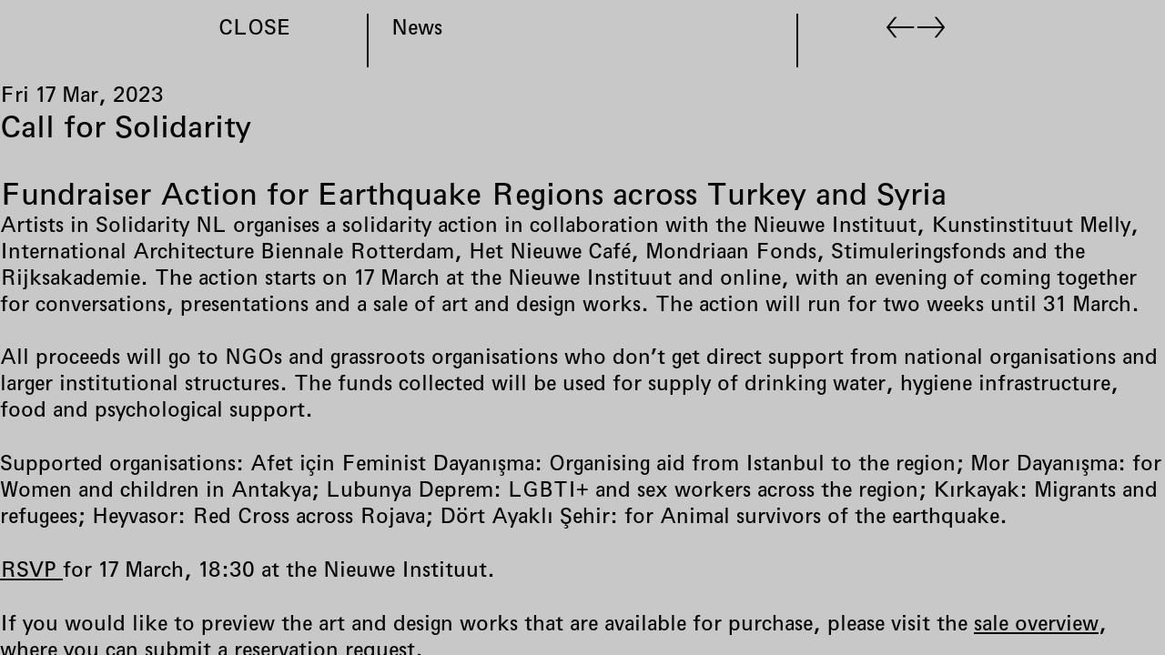

--- FILE ---
content_type: text/javascript
request_url: https://dw79q4xke2h01.cloudfront.net/assets/@rails--actioncable-435923cff197d31fe3700dfe3f21fce805a19005cae1e215ac829798fbf236ac.js
body_size: 2844
content:
var t={logger:typeof console!=="undefined"?console:void 0,WebSocket:typeof WebSocket!=="undefined"?WebSocket:void 0};var e={log(...e){if(this.enabled){e.push(Date.now());t.logger.log("[ActionCable]",...e)}}};const now=()=>(new Date).getTime();const secondsSince=t=>(now()-t)/1e3;class ConnectionMonitor{constructor(t){this.visibilityDidChange=this.visibilityDidChange.bind(this);this.connection=t;this.reconnectAttempts=0}start(){if(!this.isRunning()){this.startedAt=now();delete this.stoppedAt;this.startPolling();addEventListener("visibilitychange",this.visibilityDidChange);e.log(`ConnectionMonitor started. stale threshold = ${this.constructor.staleThreshold} s`)}}stop(){if(this.isRunning()){this.stoppedAt=now();this.stopPolling();removeEventListener("visibilitychange",this.visibilityDidChange);e.log("ConnectionMonitor stopped")}}isRunning(){return this.startedAt&&!this.stoppedAt}recordPing(){this.pingedAt=now()}recordConnect(){this.reconnectAttempts=0;this.recordPing();delete this.disconnectedAt;e.log("ConnectionMonitor recorded connect")}recordDisconnect(){this.disconnectedAt=now();e.log("ConnectionMonitor recorded disconnect")}startPolling(){this.stopPolling();this.poll()}stopPolling(){clearTimeout(this.pollTimeout)}poll(){this.pollTimeout=setTimeout((()=>{this.reconnectIfStale();this.poll()}),this.getPollInterval())}getPollInterval(){const{staleThreshold:t,reconnectionBackoffRate:e}=this.constructor;const n=Math.pow(1+e,Math.min(this.reconnectAttempts,10));const i=this.reconnectAttempts===0?1:e;const o=i*Math.random();return t*1e3*n*(1+o)}reconnectIfStale(){if(this.connectionIsStale()){e.log(`ConnectionMonitor detected stale connection. reconnectAttempts = ${this.reconnectAttempts}, time stale = ${secondsSince(this.refreshedAt)} s, stale threshold = ${this.constructor.staleThreshold} s`);this.reconnectAttempts++;if(this.disconnectedRecently())e.log(`ConnectionMonitor skipping reopening recent disconnect. time disconnected = ${secondsSince(this.disconnectedAt)} s`);else{e.log("ConnectionMonitor reopening");this.connection.reopen()}}}get refreshedAt(){return this.pingedAt?this.pingedAt:this.startedAt}connectionIsStale(){return secondsSince(this.refreshedAt)>this.constructor.staleThreshold}disconnectedRecently(){return this.disconnectedAt&&secondsSince(this.disconnectedAt)<this.constructor.staleThreshold}visibilityDidChange(){document.visibilityState==="visible"&&setTimeout((()=>{if(this.connectionIsStale()||!this.connection.isOpen()){e.log(`ConnectionMonitor reopening stale connection on visibilitychange. visibilityState = ${document.visibilityState}`);this.connection.reopen()}}),200)}}ConnectionMonitor.staleThreshold=6;ConnectionMonitor.reconnectionBackoffRate=.15;var n={message_types:{welcome:"welcome",disconnect:"disconnect",ping:"ping",confirmation:"confirm_subscription",rejection:"reject_subscription"},disconnect_reasons:{unauthorized:"unauthorized",invalid_request:"invalid_request",server_restart:"server_restart",remote:"remote"},default_mount_path:"/cable",protocols:["actioncable-v1-json","actioncable-unsupported"]};const{message_types:i,protocols:o}=n;const s=o.slice(0,o.length-1);const r=[].indexOf;class Connection{constructor(t){this.open=this.open.bind(this);this.consumer=t;this.subscriptions=this.consumer.subscriptions;this.monitor=new ConnectionMonitor(this);this.disconnected=true}send(t){if(this.isOpen()){this.webSocket.send(JSON.stringify(t));return true}return false}open(){if(this.isActive()){e.log(`Attempted to open WebSocket, but existing socket is ${this.getState()}`);return false}{const n=[...o,...this.consumer.subprotocols||[]];e.log(`Opening WebSocket, current state is ${this.getState()}, subprotocols: ${n}`);this.webSocket&&this.uninstallEventHandlers();this.webSocket=new t.WebSocket(this.consumer.url,n);this.installEventHandlers();this.monitor.start();return true}}close({allowReconnect:t}={allowReconnect:true}){t||this.monitor.stop();if(this.isOpen())return this.webSocket.close()}reopen(){e.log(`Reopening WebSocket, current state is ${this.getState()}`);if(!this.isActive())return this.open();try{return this.close()}catch(t){e.log("Failed to reopen WebSocket",t)}finally{e.log(`Reopening WebSocket in ${this.constructor.reopenDelay}ms`);setTimeout(this.open,this.constructor.reopenDelay)}}getProtocol(){if(this.webSocket)return this.webSocket.protocol}isOpen(){return this.isState("open")}isActive(){return this.isState("open","connecting")}triedToReconnect(){return this.monitor.reconnectAttempts>0}isProtocolSupported(){return r.call(s,this.getProtocol())>=0}isState(...t){return r.call(t,this.getState())>=0}getState(){if(this.webSocket)for(let e in t.WebSocket)if(t.WebSocket[e]===this.webSocket.readyState)return e.toLowerCase();return null}installEventHandlers(){for(let t in this.events){const e=this.events[t].bind(this);this.webSocket[`on${t}`]=e}}uninstallEventHandlers(){for(let t in this.events)this.webSocket[`on${t}`]=function(){}}}Connection.reopenDelay=500;Connection.prototype.events={message(t){if(!this.isProtocolSupported())return;const{identifier:n,message:o,reason:s,reconnect:r,type:c}=JSON.parse(t.data);switch(c){case i.welcome:this.triedToReconnect()&&(this.reconnectAttempted=true);this.monitor.recordConnect();return this.subscriptions.reload();case i.disconnect:e.log(`Disconnecting. Reason: ${s}`);return this.close({allowReconnect:r});case i.ping:return this.monitor.recordPing();case i.confirmation:this.subscriptions.confirmSubscription(n);if(this.reconnectAttempted){this.reconnectAttempted=false;return this.subscriptions.notify(n,"connected",{reconnected:true})}return this.subscriptions.notify(n,"connected",{reconnected:false});case i.rejection:return this.subscriptions.reject(n);default:return this.subscriptions.notify(n,"received",o)}},open(){e.log(`WebSocket onopen event, using '${this.getProtocol()}' subprotocol`);this.disconnected=false;if(!this.isProtocolSupported()){e.log("Protocol is unsupported. Stopping monitor and disconnecting.");return this.close({allowReconnect:false})}},close(t){e.log("WebSocket onclose event");if(!this.disconnected){this.disconnected=true;this.monitor.recordDisconnect();return this.subscriptions.notifyAll("disconnected",{willAttemptReconnect:this.monitor.isRunning()})}},error(){e.log("WebSocket onerror event")}};const extend=function(t,e){if(e!=null)for(let n in e){const i=e[n];t[n]=i}return t};class Subscription{constructor(t,e={},n){this.consumer=t;this.identifier=JSON.stringify(e);extend(this,n)}perform(t,e={}){e.action=t;return this.send(e)}send(t){return this.consumer.send({command:"message",identifier:this.identifier,data:JSON.stringify(t)})}unsubscribe(){return this.consumer.subscriptions.remove(this)}}class SubscriptionGuarantor{constructor(t){this.subscriptions=t;this.pendingSubscriptions=[]}guarantee(t){if(this.pendingSubscriptions.indexOf(t)==-1){e.log(`SubscriptionGuarantor guaranteeing ${t.identifier}`);this.pendingSubscriptions.push(t)}else e.log(`SubscriptionGuarantor already guaranteeing ${t.identifier}`);this.startGuaranteeing()}forget(t){e.log(`SubscriptionGuarantor forgetting ${t.identifier}`);this.pendingSubscriptions=this.pendingSubscriptions.filter((e=>e!==t))}startGuaranteeing(){this.stopGuaranteeing();this.retrySubscribing()}stopGuaranteeing(){clearTimeout(this.retryTimeout)}retrySubscribing(){this.retryTimeout=setTimeout((()=>{this.subscriptions&&typeof this.subscriptions.subscribe==="function"&&this.pendingSubscriptions.map((t=>{e.log(`SubscriptionGuarantor resubscribing ${t.identifier}`);this.subscriptions.subscribe(t)}))}),500)}}class Subscriptions{constructor(t){this.consumer=t;this.guarantor=new SubscriptionGuarantor(this);this.subscriptions=[]}create(t,e){const n=t;const i=typeof n==="object"?n:{channel:n};const o=new Subscription(this.consumer,i,e);return this.add(o)}add(t){this.subscriptions.push(t);this.consumer.ensureActiveConnection();this.notify(t,"initialized");this.subscribe(t);return t}remove(t){this.forget(t);this.findAll(t.identifier).length||this.sendCommand(t,"unsubscribe");return t}reject(t){return this.findAll(t).map((t=>{this.forget(t);this.notify(t,"rejected");return t}))}forget(t){this.guarantor.forget(t);this.subscriptions=this.subscriptions.filter((e=>e!==t));return t}findAll(t){return this.subscriptions.filter((e=>e.identifier===t))}reload(){return this.subscriptions.map((t=>this.subscribe(t)))}notifyAll(t,...e){return this.subscriptions.map((n=>this.notify(n,t,...e)))}notify(t,e,...n){let i;i=typeof t==="string"?this.findAll(t):[t];return i.map((t=>typeof t[e]==="function"?t[e](...n):void 0))}subscribe(t){this.sendCommand(t,"subscribe")&&this.guarantor.guarantee(t)}confirmSubscription(t){e.log(`Subscription confirmed ${t}`);this.findAll(t).map((t=>this.guarantor.forget(t)))}sendCommand(t,e){const{identifier:n}=t;return this.consumer.send({command:e,identifier:n})}}class Consumer{constructor(t){this._url=t;this.subscriptions=new Subscriptions(this);this.connection=new Connection(this);this.subprotocols=[]}get url(){return createWebSocketURL(this._url)}send(t){return this.connection.send(t)}connect(){return this.connection.open()}disconnect(){return this.connection.close({allowReconnect:false})}ensureActiveConnection(){if(!this.connection.isActive())return this.connection.open()}addSubProtocol(t){this.subprotocols=[...this.subprotocols,t]}}function createWebSocketURL(t){typeof t==="function"&&(t=t());if(t&&!/^wss?:/i.test(t)){const e=document.createElement("a");e.href=t;e.href=e.href;e.protocol=e.protocol.replace("http","ws");return e.href}return t}function createConsumer(t=getConfig("url")||n.default_mount_path){return new Consumer(t)}function getConfig(t){const e=document.head.querySelector(`meta[name='action-cable-${t}']`);if(e)return e.getAttribute("content")}export{Connection,ConnectionMonitor,Consumer,n as INTERNAL,Subscription,SubscriptionGuarantor,Subscriptions,t as adapters,createConsumer,createWebSocketURL,getConfig,e as logger};

